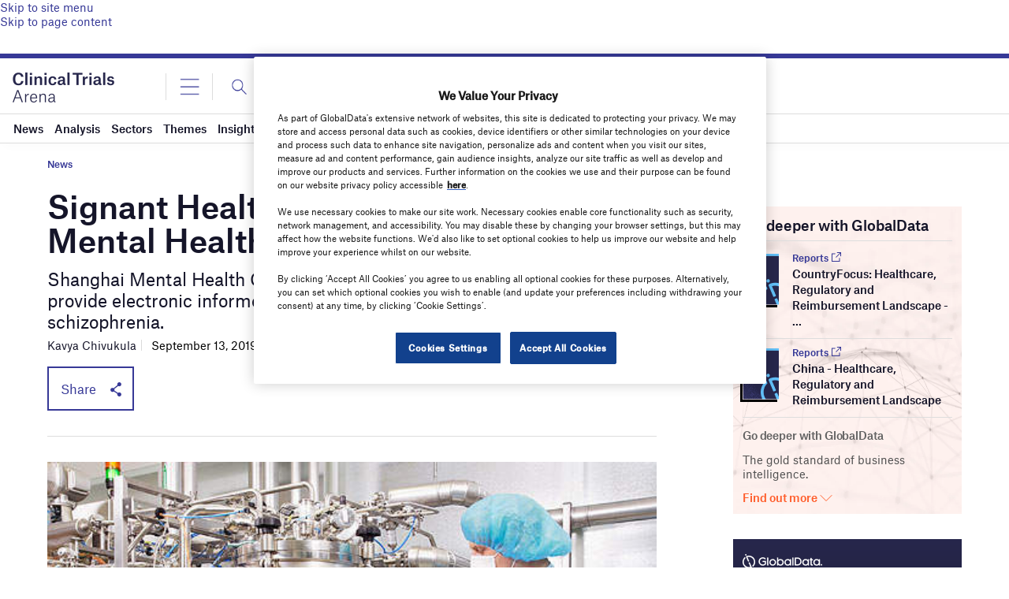

--- FILE ---
content_type: text/html; charset=utf-8
request_url: https://www.google.com/recaptcha/api2/anchor?ar=1&k=6LcqBjQUAAAAAOm0OoVcGhdeuwRaYeG44rfzGqtv&co=aHR0cHM6Ly93d3cuY2xpbmljYWx0cmlhbHNhcmVuYS5jb206NDQz&hl=en&v=N67nZn4AqZkNcbeMu4prBgzg&size=normal&anchor-ms=20000&execute-ms=30000&cb=8480lj9vk74j
body_size: 49439
content:
<!DOCTYPE HTML><html dir="ltr" lang="en"><head><meta http-equiv="Content-Type" content="text/html; charset=UTF-8">
<meta http-equiv="X-UA-Compatible" content="IE=edge">
<title>reCAPTCHA</title>
<style type="text/css">
/* cyrillic-ext */
@font-face {
  font-family: 'Roboto';
  font-style: normal;
  font-weight: 400;
  font-stretch: 100%;
  src: url(//fonts.gstatic.com/s/roboto/v48/KFO7CnqEu92Fr1ME7kSn66aGLdTylUAMa3GUBHMdazTgWw.woff2) format('woff2');
  unicode-range: U+0460-052F, U+1C80-1C8A, U+20B4, U+2DE0-2DFF, U+A640-A69F, U+FE2E-FE2F;
}
/* cyrillic */
@font-face {
  font-family: 'Roboto';
  font-style: normal;
  font-weight: 400;
  font-stretch: 100%;
  src: url(//fonts.gstatic.com/s/roboto/v48/KFO7CnqEu92Fr1ME7kSn66aGLdTylUAMa3iUBHMdazTgWw.woff2) format('woff2');
  unicode-range: U+0301, U+0400-045F, U+0490-0491, U+04B0-04B1, U+2116;
}
/* greek-ext */
@font-face {
  font-family: 'Roboto';
  font-style: normal;
  font-weight: 400;
  font-stretch: 100%;
  src: url(//fonts.gstatic.com/s/roboto/v48/KFO7CnqEu92Fr1ME7kSn66aGLdTylUAMa3CUBHMdazTgWw.woff2) format('woff2');
  unicode-range: U+1F00-1FFF;
}
/* greek */
@font-face {
  font-family: 'Roboto';
  font-style: normal;
  font-weight: 400;
  font-stretch: 100%;
  src: url(//fonts.gstatic.com/s/roboto/v48/KFO7CnqEu92Fr1ME7kSn66aGLdTylUAMa3-UBHMdazTgWw.woff2) format('woff2');
  unicode-range: U+0370-0377, U+037A-037F, U+0384-038A, U+038C, U+038E-03A1, U+03A3-03FF;
}
/* math */
@font-face {
  font-family: 'Roboto';
  font-style: normal;
  font-weight: 400;
  font-stretch: 100%;
  src: url(//fonts.gstatic.com/s/roboto/v48/KFO7CnqEu92Fr1ME7kSn66aGLdTylUAMawCUBHMdazTgWw.woff2) format('woff2');
  unicode-range: U+0302-0303, U+0305, U+0307-0308, U+0310, U+0312, U+0315, U+031A, U+0326-0327, U+032C, U+032F-0330, U+0332-0333, U+0338, U+033A, U+0346, U+034D, U+0391-03A1, U+03A3-03A9, U+03B1-03C9, U+03D1, U+03D5-03D6, U+03F0-03F1, U+03F4-03F5, U+2016-2017, U+2034-2038, U+203C, U+2040, U+2043, U+2047, U+2050, U+2057, U+205F, U+2070-2071, U+2074-208E, U+2090-209C, U+20D0-20DC, U+20E1, U+20E5-20EF, U+2100-2112, U+2114-2115, U+2117-2121, U+2123-214F, U+2190, U+2192, U+2194-21AE, U+21B0-21E5, U+21F1-21F2, U+21F4-2211, U+2213-2214, U+2216-22FF, U+2308-230B, U+2310, U+2319, U+231C-2321, U+2336-237A, U+237C, U+2395, U+239B-23B7, U+23D0, U+23DC-23E1, U+2474-2475, U+25AF, U+25B3, U+25B7, U+25BD, U+25C1, U+25CA, U+25CC, U+25FB, U+266D-266F, U+27C0-27FF, U+2900-2AFF, U+2B0E-2B11, U+2B30-2B4C, U+2BFE, U+3030, U+FF5B, U+FF5D, U+1D400-1D7FF, U+1EE00-1EEFF;
}
/* symbols */
@font-face {
  font-family: 'Roboto';
  font-style: normal;
  font-weight: 400;
  font-stretch: 100%;
  src: url(//fonts.gstatic.com/s/roboto/v48/KFO7CnqEu92Fr1ME7kSn66aGLdTylUAMaxKUBHMdazTgWw.woff2) format('woff2');
  unicode-range: U+0001-000C, U+000E-001F, U+007F-009F, U+20DD-20E0, U+20E2-20E4, U+2150-218F, U+2190, U+2192, U+2194-2199, U+21AF, U+21E6-21F0, U+21F3, U+2218-2219, U+2299, U+22C4-22C6, U+2300-243F, U+2440-244A, U+2460-24FF, U+25A0-27BF, U+2800-28FF, U+2921-2922, U+2981, U+29BF, U+29EB, U+2B00-2BFF, U+4DC0-4DFF, U+FFF9-FFFB, U+10140-1018E, U+10190-1019C, U+101A0, U+101D0-101FD, U+102E0-102FB, U+10E60-10E7E, U+1D2C0-1D2D3, U+1D2E0-1D37F, U+1F000-1F0FF, U+1F100-1F1AD, U+1F1E6-1F1FF, U+1F30D-1F30F, U+1F315, U+1F31C, U+1F31E, U+1F320-1F32C, U+1F336, U+1F378, U+1F37D, U+1F382, U+1F393-1F39F, U+1F3A7-1F3A8, U+1F3AC-1F3AF, U+1F3C2, U+1F3C4-1F3C6, U+1F3CA-1F3CE, U+1F3D4-1F3E0, U+1F3ED, U+1F3F1-1F3F3, U+1F3F5-1F3F7, U+1F408, U+1F415, U+1F41F, U+1F426, U+1F43F, U+1F441-1F442, U+1F444, U+1F446-1F449, U+1F44C-1F44E, U+1F453, U+1F46A, U+1F47D, U+1F4A3, U+1F4B0, U+1F4B3, U+1F4B9, U+1F4BB, U+1F4BF, U+1F4C8-1F4CB, U+1F4D6, U+1F4DA, U+1F4DF, U+1F4E3-1F4E6, U+1F4EA-1F4ED, U+1F4F7, U+1F4F9-1F4FB, U+1F4FD-1F4FE, U+1F503, U+1F507-1F50B, U+1F50D, U+1F512-1F513, U+1F53E-1F54A, U+1F54F-1F5FA, U+1F610, U+1F650-1F67F, U+1F687, U+1F68D, U+1F691, U+1F694, U+1F698, U+1F6AD, U+1F6B2, U+1F6B9-1F6BA, U+1F6BC, U+1F6C6-1F6CF, U+1F6D3-1F6D7, U+1F6E0-1F6EA, U+1F6F0-1F6F3, U+1F6F7-1F6FC, U+1F700-1F7FF, U+1F800-1F80B, U+1F810-1F847, U+1F850-1F859, U+1F860-1F887, U+1F890-1F8AD, U+1F8B0-1F8BB, U+1F8C0-1F8C1, U+1F900-1F90B, U+1F93B, U+1F946, U+1F984, U+1F996, U+1F9E9, U+1FA00-1FA6F, U+1FA70-1FA7C, U+1FA80-1FA89, U+1FA8F-1FAC6, U+1FACE-1FADC, U+1FADF-1FAE9, U+1FAF0-1FAF8, U+1FB00-1FBFF;
}
/* vietnamese */
@font-face {
  font-family: 'Roboto';
  font-style: normal;
  font-weight: 400;
  font-stretch: 100%;
  src: url(//fonts.gstatic.com/s/roboto/v48/KFO7CnqEu92Fr1ME7kSn66aGLdTylUAMa3OUBHMdazTgWw.woff2) format('woff2');
  unicode-range: U+0102-0103, U+0110-0111, U+0128-0129, U+0168-0169, U+01A0-01A1, U+01AF-01B0, U+0300-0301, U+0303-0304, U+0308-0309, U+0323, U+0329, U+1EA0-1EF9, U+20AB;
}
/* latin-ext */
@font-face {
  font-family: 'Roboto';
  font-style: normal;
  font-weight: 400;
  font-stretch: 100%;
  src: url(//fonts.gstatic.com/s/roboto/v48/KFO7CnqEu92Fr1ME7kSn66aGLdTylUAMa3KUBHMdazTgWw.woff2) format('woff2');
  unicode-range: U+0100-02BA, U+02BD-02C5, U+02C7-02CC, U+02CE-02D7, U+02DD-02FF, U+0304, U+0308, U+0329, U+1D00-1DBF, U+1E00-1E9F, U+1EF2-1EFF, U+2020, U+20A0-20AB, U+20AD-20C0, U+2113, U+2C60-2C7F, U+A720-A7FF;
}
/* latin */
@font-face {
  font-family: 'Roboto';
  font-style: normal;
  font-weight: 400;
  font-stretch: 100%;
  src: url(//fonts.gstatic.com/s/roboto/v48/KFO7CnqEu92Fr1ME7kSn66aGLdTylUAMa3yUBHMdazQ.woff2) format('woff2');
  unicode-range: U+0000-00FF, U+0131, U+0152-0153, U+02BB-02BC, U+02C6, U+02DA, U+02DC, U+0304, U+0308, U+0329, U+2000-206F, U+20AC, U+2122, U+2191, U+2193, U+2212, U+2215, U+FEFF, U+FFFD;
}
/* cyrillic-ext */
@font-face {
  font-family: 'Roboto';
  font-style: normal;
  font-weight: 500;
  font-stretch: 100%;
  src: url(//fonts.gstatic.com/s/roboto/v48/KFO7CnqEu92Fr1ME7kSn66aGLdTylUAMa3GUBHMdazTgWw.woff2) format('woff2');
  unicode-range: U+0460-052F, U+1C80-1C8A, U+20B4, U+2DE0-2DFF, U+A640-A69F, U+FE2E-FE2F;
}
/* cyrillic */
@font-face {
  font-family: 'Roboto';
  font-style: normal;
  font-weight: 500;
  font-stretch: 100%;
  src: url(//fonts.gstatic.com/s/roboto/v48/KFO7CnqEu92Fr1ME7kSn66aGLdTylUAMa3iUBHMdazTgWw.woff2) format('woff2');
  unicode-range: U+0301, U+0400-045F, U+0490-0491, U+04B0-04B1, U+2116;
}
/* greek-ext */
@font-face {
  font-family: 'Roboto';
  font-style: normal;
  font-weight: 500;
  font-stretch: 100%;
  src: url(//fonts.gstatic.com/s/roboto/v48/KFO7CnqEu92Fr1ME7kSn66aGLdTylUAMa3CUBHMdazTgWw.woff2) format('woff2');
  unicode-range: U+1F00-1FFF;
}
/* greek */
@font-face {
  font-family: 'Roboto';
  font-style: normal;
  font-weight: 500;
  font-stretch: 100%;
  src: url(//fonts.gstatic.com/s/roboto/v48/KFO7CnqEu92Fr1ME7kSn66aGLdTylUAMa3-UBHMdazTgWw.woff2) format('woff2');
  unicode-range: U+0370-0377, U+037A-037F, U+0384-038A, U+038C, U+038E-03A1, U+03A3-03FF;
}
/* math */
@font-face {
  font-family: 'Roboto';
  font-style: normal;
  font-weight: 500;
  font-stretch: 100%;
  src: url(//fonts.gstatic.com/s/roboto/v48/KFO7CnqEu92Fr1ME7kSn66aGLdTylUAMawCUBHMdazTgWw.woff2) format('woff2');
  unicode-range: U+0302-0303, U+0305, U+0307-0308, U+0310, U+0312, U+0315, U+031A, U+0326-0327, U+032C, U+032F-0330, U+0332-0333, U+0338, U+033A, U+0346, U+034D, U+0391-03A1, U+03A3-03A9, U+03B1-03C9, U+03D1, U+03D5-03D6, U+03F0-03F1, U+03F4-03F5, U+2016-2017, U+2034-2038, U+203C, U+2040, U+2043, U+2047, U+2050, U+2057, U+205F, U+2070-2071, U+2074-208E, U+2090-209C, U+20D0-20DC, U+20E1, U+20E5-20EF, U+2100-2112, U+2114-2115, U+2117-2121, U+2123-214F, U+2190, U+2192, U+2194-21AE, U+21B0-21E5, U+21F1-21F2, U+21F4-2211, U+2213-2214, U+2216-22FF, U+2308-230B, U+2310, U+2319, U+231C-2321, U+2336-237A, U+237C, U+2395, U+239B-23B7, U+23D0, U+23DC-23E1, U+2474-2475, U+25AF, U+25B3, U+25B7, U+25BD, U+25C1, U+25CA, U+25CC, U+25FB, U+266D-266F, U+27C0-27FF, U+2900-2AFF, U+2B0E-2B11, U+2B30-2B4C, U+2BFE, U+3030, U+FF5B, U+FF5D, U+1D400-1D7FF, U+1EE00-1EEFF;
}
/* symbols */
@font-face {
  font-family: 'Roboto';
  font-style: normal;
  font-weight: 500;
  font-stretch: 100%;
  src: url(//fonts.gstatic.com/s/roboto/v48/KFO7CnqEu92Fr1ME7kSn66aGLdTylUAMaxKUBHMdazTgWw.woff2) format('woff2');
  unicode-range: U+0001-000C, U+000E-001F, U+007F-009F, U+20DD-20E0, U+20E2-20E4, U+2150-218F, U+2190, U+2192, U+2194-2199, U+21AF, U+21E6-21F0, U+21F3, U+2218-2219, U+2299, U+22C4-22C6, U+2300-243F, U+2440-244A, U+2460-24FF, U+25A0-27BF, U+2800-28FF, U+2921-2922, U+2981, U+29BF, U+29EB, U+2B00-2BFF, U+4DC0-4DFF, U+FFF9-FFFB, U+10140-1018E, U+10190-1019C, U+101A0, U+101D0-101FD, U+102E0-102FB, U+10E60-10E7E, U+1D2C0-1D2D3, U+1D2E0-1D37F, U+1F000-1F0FF, U+1F100-1F1AD, U+1F1E6-1F1FF, U+1F30D-1F30F, U+1F315, U+1F31C, U+1F31E, U+1F320-1F32C, U+1F336, U+1F378, U+1F37D, U+1F382, U+1F393-1F39F, U+1F3A7-1F3A8, U+1F3AC-1F3AF, U+1F3C2, U+1F3C4-1F3C6, U+1F3CA-1F3CE, U+1F3D4-1F3E0, U+1F3ED, U+1F3F1-1F3F3, U+1F3F5-1F3F7, U+1F408, U+1F415, U+1F41F, U+1F426, U+1F43F, U+1F441-1F442, U+1F444, U+1F446-1F449, U+1F44C-1F44E, U+1F453, U+1F46A, U+1F47D, U+1F4A3, U+1F4B0, U+1F4B3, U+1F4B9, U+1F4BB, U+1F4BF, U+1F4C8-1F4CB, U+1F4D6, U+1F4DA, U+1F4DF, U+1F4E3-1F4E6, U+1F4EA-1F4ED, U+1F4F7, U+1F4F9-1F4FB, U+1F4FD-1F4FE, U+1F503, U+1F507-1F50B, U+1F50D, U+1F512-1F513, U+1F53E-1F54A, U+1F54F-1F5FA, U+1F610, U+1F650-1F67F, U+1F687, U+1F68D, U+1F691, U+1F694, U+1F698, U+1F6AD, U+1F6B2, U+1F6B9-1F6BA, U+1F6BC, U+1F6C6-1F6CF, U+1F6D3-1F6D7, U+1F6E0-1F6EA, U+1F6F0-1F6F3, U+1F6F7-1F6FC, U+1F700-1F7FF, U+1F800-1F80B, U+1F810-1F847, U+1F850-1F859, U+1F860-1F887, U+1F890-1F8AD, U+1F8B0-1F8BB, U+1F8C0-1F8C1, U+1F900-1F90B, U+1F93B, U+1F946, U+1F984, U+1F996, U+1F9E9, U+1FA00-1FA6F, U+1FA70-1FA7C, U+1FA80-1FA89, U+1FA8F-1FAC6, U+1FACE-1FADC, U+1FADF-1FAE9, U+1FAF0-1FAF8, U+1FB00-1FBFF;
}
/* vietnamese */
@font-face {
  font-family: 'Roboto';
  font-style: normal;
  font-weight: 500;
  font-stretch: 100%;
  src: url(//fonts.gstatic.com/s/roboto/v48/KFO7CnqEu92Fr1ME7kSn66aGLdTylUAMa3OUBHMdazTgWw.woff2) format('woff2');
  unicode-range: U+0102-0103, U+0110-0111, U+0128-0129, U+0168-0169, U+01A0-01A1, U+01AF-01B0, U+0300-0301, U+0303-0304, U+0308-0309, U+0323, U+0329, U+1EA0-1EF9, U+20AB;
}
/* latin-ext */
@font-face {
  font-family: 'Roboto';
  font-style: normal;
  font-weight: 500;
  font-stretch: 100%;
  src: url(//fonts.gstatic.com/s/roboto/v48/KFO7CnqEu92Fr1ME7kSn66aGLdTylUAMa3KUBHMdazTgWw.woff2) format('woff2');
  unicode-range: U+0100-02BA, U+02BD-02C5, U+02C7-02CC, U+02CE-02D7, U+02DD-02FF, U+0304, U+0308, U+0329, U+1D00-1DBF, U+1E00-1E9F, U+1EF2-1EFF, U+2020, U+20A0-20AB, U+20AD-20C0, U+2113, U+2C60-2C7F, U+A720-A7FF;
}
/* latin */
@font-face {
  font-family: 'Roboto';
  font-style: normal;
  font-weight: 500;
  font-stretch: 100%;
  src: url(//fonts.gstatic.com/s/roboto/v48/KFO7CnqEu92Fr1ME7kSn66aGLdTylUAMa3yUBHMdazQ.woff2) format('woff2');
  unicode-range: U+0000-00FF, U+0131, U+0152-0153, U+02BB-02BC, U+02C6, U+02DA, U+02DC, U+0304, U+0308, U+0329, U+2000-206F, U+20AC, U+2122, U+2191, U+2193, U+2212, U+2215, U+FEFF, U+FFFD;
}
/* cyrillic-ext */
@font-face {
  font-family: 'Roboto';
  font-style: normal;
  font-weight: 900;
  font-stretch: 100%;
  src: url(//fonts.gstatic.com/s/roboto/v48/KFO7CnqEu92Fr1ME7kSn66aGLdTylUAMa3GUBHMdazTgWw.woff2) format('woff2');
  unicode-range: U+0460-052F, U+1C80-1C8A, U+20B4, U+2DE0-2DFF, U+A640-A69F, U+FE2E-FE2F;
}
/* cyrillic */
@font-face {
  font-family: 'Roboto';
  font-style: normal;
  font-weight: 900;
  font-stretch: 100%;
  src: url(//fonts.gstatic.com/s/roboto/v48/KFO7CnqEu92Fr1ME7kSn66aGLdTylUAMa3iUBHMdazTgWw.woff2) format('woff2');
  unicode-range: U+0301, U+0400-045F, U+0490-0491, U+04B0-04B1, U+2116;
}
/* greek-ext */
@font-face {
  font-family: 'Roboto';
  font-style: normal;
  font-weight: 900;
  font-stretch: 100%;
  src: url(//fonts.gstatic.com/s/roboto/v48/KFO7CnqEu92Fr1ME7kSn66aGLdTylUAMa3CUBHMdazTgWw.woff2) format('woff2');
  unicode-range: U+1F00-1FFF;
}
/* greek */
@font-face {
  font-family: 'Roboto';
  font-style: normal;
  font-weight: 900;
  font-stretch: 100%;
  src: url(//fonts.gstatic.com/s/roboto/v48/KFO7CnqEu92Fr1ME7kSn66aGLdTylUAMa3-UBHMdazTgWw.woff2) format('woff2');
  unicode-range: U+0370-0377, U+037A-037F, U+0384-038A, U+038C, U+038E-03A1, U+03A3-03FF;
}
/* math */
@font-face {
  font-family: 'Roboto';
  font-style: normal;
  font-weight: 900;
  font-stretch: 100%;
  src: url(//fonts.gstatic.com/s/roboto/v48/KFO7CnqEu92Fr1ME7kSn66aGLdTylUAMawCUBHMdazTgWw.woff2) format('woff2');
  unicode-range: U+0302-0303, U+0305, U+0307-0308, U+0310, U+0312, U+0315, U+031A, U+0326-0327, U+032C, U+032F-0330, U+0332-0333, U+0338, U+033A, U+0346, U+034D, U+0391-03A1, U+03A3-03A9, U+03B1-03C9, U+03D1, U+03D5-03D6, U+03F0-03F1, U+03F4-03F5, U+2016-2017, U+2034-2038, U+203C, U+2040, U+2043, U+2047, U+2050, U+2057, U+205F, U+2070-2071, U+2074-208E, U+2090-209C, U+20D0-20DC, U+20E1, U+20E5-20EF, U+2100-2112, U+2114-2115, U+2117-2121, U+2123-214F, U+2190, U+2192, U+2194-21AE, U+21B0-21E5, U+21F1-21F2, U+21F4-2211, U+2213-2214, U+2216-22FF, U+2308-230B, U+2310, U+2319, U+231C-2321, U+2336-237A, U+237C, U+2395, U+239B-23B7, U+23D0, U+23DC-23E1, U+2474-2475, U+25AF, U+25B3, U+25B7, U+25BD, U+25C1, U+25CA, U+25CC, U+25FB, U+266D-266F, U+27C0-27FF, U+2900-2AFF, U+2B0E-2B11, U+2B30-2B4C, U+2BFE, U+3030, U+FF5B, U+FF5D, U+1D400-1D7FF, U+1EE00-1EEFF;
}
/* symbols */
@font-face {
  font-family: 'Roboto';
  font-style: normal;
  font-weight: 900;
  font-stretch: 100%;
  src: url(//fonts.gstatic.com/s/roboto/v48/KFO7CnqEu92Fr1ME7kSn66aGLdTylUAMaxKUBHMdazTgWw.woff2) format('woff2');
  unicode-range: U+0001-000C, U+000E-001F, U+007F-009F, U+20DD-20E0, U+20E2-20E4, U+2150-218F, U+2190, U+2192, U+2194-2199, U+21AF, U+21E6-21F0, U+21F3, U+2218-2219, U+2299, U+22C4-22C6, U+2300-243F, U+2440-244A, U+2460-24FF, U+25A0-27BF, U+2800-28FF, U+2921-2922, U+2981, U+29BF, U+29EB, U+2B00-2BFF, U+4DC0-4DFF, U+FFF9-FFFB, U+10140-1018E, U+10190-1019C, U+101A0, U+101D0-101FD, U+102E0-102FB, U+10E60-10E7E, U+1D2C0-1D2D3, U+1D2E0-1D37F, U+1F000-1F0FF, U+1F100-1F1AD, U+1F1E6-1F1FF, U+1F30D-1F30F, U+1F315, U+1F31C, U+1F31E, U+1F320-1F32C, U+1F336, U+1F378, U+1F37D, U+1F382, U+1F393-1F39F, U+1F3A7-1F3A8, U+1F3AC-1F3AF, U+1F3C2, U+1F3C4-1F3C6, U+1F3CA-1F3CE, U+1F3D4-1F3E0, U+1F3ED, U+1F3F1-1F3F3, U+1F3F5-1F3F7, U+1F408, U+1F415, U+1F41F, U+1F426, U+1F43F, U+1F441-1F442, U+1F444, U+1F446-1F449, U+1F44C-1F44E, U+1F453, U+1F46A, U+1F47D, U+1F4A3, U+1F4B0, U+1F4B3, U+1F4B9, U+1F4BB, U+1F4BF, U+1F4C8-1F4CB, U+1F4D6, U+1F4DA, U+1F4DF, U+1F4E3-1F4E6, U+1F4EA-1F4ED, U+1F4F7, U+1F4F9-1F4FB, U+1F4FD-1F4FE, U+1F503, U+1F507-1F50B, U+1F50D, U+1F512-1F513, U+1F53E-1F54A, U+1F54F-1F5FA, U+1F610, U+1F650-1F67F, U+1F687, U+1F68D, U+1F691, U+1F694, U+1F698, U+1F6AD, U+1F6B2, U+1F6B9-1F6BA, U+1F6BC, U+1F6C6-1F6CF, U+1F6D3-1F6D7, U+1F6E0-1F6EA, U+1F6F0-1F6F3, U+1F6F7-1F6FC, U+1F700-1F7FF, U+1F800-1F80B, U+1F810-1F847, U+1F850-1F859, U+1F860-1F887, U+1F890-1F8AD, U+1F8B0-1F8BB, U+1F8C0-1F8C1, U+1F900-1F90B, U+1F93B, U+1F946, U+1F984, U+1F996, U+1F9E9, U+1FA00-1FA6F, U+1FA70-1FA7C, U+1FA80-1FA89, U+1FA8F-1FAC6, U+1FACE-1FADC, U+1FADF-1FAE9, U+1FAF0-1FAF8, U+1FB00-1FBFF;
}
/* vietnamese */
@font-face {
  font-family: 'Roboto';
  font-style: normal;
  font-weight: 900;
  font-stretch: 100%;
  src: url(//fonts.gstatic.com/s/roboto/v48/KFO7CnqEu92Fr1ME7kSn66aGLdTylUAMa3OUBHMdazTgWw.woff2) format('woff2');
  unicode-range: U+0102-0103, U+0110-0111, U+0128-0129, U+0168-0169, U+01A0-01A1, U+01AF-01B0, U+0300-0301, U+0303-0304, U+0308-0309, U+0323, U+0329, U+1EA0-1EF9, U+20AB;
}
/* latin-ext */
@font-face {
  font-family: 'Roboto';
  font-style: normal;
  font-weight: 900;
  font-stretch: 100%;
  src: url(//fonts.gstatic.com/s/roboto/v48/KFO7CnqEu92Fr1ME7kSn66aGLdTylUAMa3KUBHMdazTgWw.woff2) format('woff2');
  unicode-range: U+0100-02BA, U+02BD-02C5, U+02C7-02CC, U+02CE-02D7, U+02DD-02FF, U+0304, U+0308, U+0329, U+1D00-1DBF, U+1E00-1E9F, U+1EF2-1EFF, U+2020, U+20A0-20AB, U+20AD-20C0, U+2113, U+2C60-2C7F, U+A720-A7FF;
}
/* latin */
@font-face {
  font-family: 'Roboto';
  font-style: normal;
  font-weight: 900;
  font-stretch: 100%;
  src: url(//fonts.gstatic.com/s/roboto/v48/KFO7CnqEu92Fr1ME7kSn66aGLdTylUAMa3yUBHMdazQ.woff2) format('woff2');
  unicode-range: U+0000-00FF, U+0131, U+0152-0153, U+02BB-02BC, U+02C6, U+02DA, U+02DC, U+0304, U+0308, U+0329, U+2000-206F, U+20AC, U+2122, U+2191, U+2193, U+2212, U+2215, U+FEFF, U+FFFD;
}

</style>
<link rel="stylesheet" type="text/css" href="https://www.gstatic.com/recaptcha/releases/N67nZn4AqZkNcbeMu4prBgzg/styles__ltr.css">
<script nonce="Wel-njcPkVsbnG7l5-Ob0w" type="text/javascript">window['__recaptcha_api'] = 'https://www.google.com/recaptcha/api2/';</script>
<script type="text/javascript" src="https://www.gstatic.com/recaptcha/releases/N67nZn4AqZkNcbeMu4prBgzg/recaptcha__en.js" nonce="Wel-njcPkVsbnG7l5-Ob0w">
      
    </script></head>
<body><div id="rc-anchor-alert" class="rc-anchor-alert"></div>
<input type="hidden" id="recaptcha-token" value="[base64]">
<script type="text/javascript" nonce="Wel-njcPkVsbnG7l5-Ob0w">
      recaptcha.anchor.Main.init("[\x22ainput\x22,[\x22bgdata\x22,\x22\x22,\[base64]/[base64]/[base64]/bmV3IHJbeF0oY1swXSk6RT09Mj9uZXcgclt4XShjWzBdLGNbMV0pOkU9PTM/bmV3IHJbeF0oY1swXSxjWzFdLGNbMl0pOkU9PTQ/[base64]/[base64]/[base64]/[base64]/[base64]/[base64]/[base64]/[base64]\x22,\[base64]\x22,\[base64]/ConfDkTEmDsKgHhPCuXtGEcKZH3g4GMKONMKkVgfCqhXDl8OTT0JGw7lkwr8HF8KFw5PCtMKNc2/[base64]/CvVHCpXbCsMOyBwfCqMKcUU/Du8OBFMKTR8KnIMOkwpLDvDXDuMOiwoQEDMKuRcOlB0oEQsO4w5HCvMK+w6AXwrDDtyfClsOIPjfDkcK1U0NswrDDl8KYwqo/[base64]/[base64]/wqN1wqPCg8Klw7V7PH9+CcOlVx0swowLWMK/DDLCmsOMw6tswpbDs8OTW8K4w6bCixLCh29nwqfDlsO2wpzDjXzDnsOZwq/[base64]/Dh8KUf3ARw55XJStEUizDlBdBYFZhwqrDr2YaSF8NQsOjwo/DmcK/[base64]/[base64]/[base64]/DvD4Tw7/CjzMMVR3DkMOTw7vCisOJwqoowr7DqCdZwq7CssOiPcKFwrg/wrXDrA/Dm8OkFitLGMKjwqY6Y0Ukw6MGEGcYPcOACcOHw47DtcOTJiofBjEaBMKew69RwoZcGA3CgQB7w4/Dn34qw489w5bCtGk2WWHCqMOww4xgMcOewqXDv13DosOCwp3DucOTSMOcw6/ChH8ewpdsZ8KZw4LDr8OcGlIiw4fDtmjCscOLNyvDkMO7wpXDgsOowrnDozPDocKiw6jCqkAnE2UiRRpvIMKQF2I2UCkhAR/CuB7DoEpYw5jDqTcWBsO7w5AZwrbCgQvDoyTDg8KbwptOB2h/a8O4RDzCgMO7Py/DtsOzw6pjwoYBG8Oww7lGUcOdeQBHbsOwwpXDjgluw5vCvzfDkjfCqFLDjMO+wpZMw6TCviLDjgEZw4k+wqHCucOmwrUVNV/[base64]/[base64]/CjRsiwrbDvAgZw6sZw67DrWYTdcODNcOJHcOnaMKMw6g8CMObWijDv8OxEcKiw5ceLRnDlsKhw63DjgzDh00iSltyMXEPwo3Dg3bDrwrDmsOWLC7DgCDDr3vCpD/CkMOOwpEww5tfXGobwqXCulQpw6LDjcO+wp3Dh3oJw4DDu1goQVZ9w4tGbMK2wrvCgkHDunzCgcO6w6Eew51mV8OswrvCkxM0w71qJ1oawrNKJiYHY0xdwrJuDsK+E8KIBHUDBMKscSjCqXrCjyXDpcKxwrPDsMKQwqdjwqo/b8O7DsO5Ezc8w4RtwrlRDRjDrsODBglhw5bDvUjCqg7CpRzCqgrDn8OMw4c/wokJwqFndEDDt1XCgz/Cp8O4ViBEbMOWdzoZRE7Dl1wcKw/Cs3hBI8Owwq4dGyEMTT7Co8KmHVchwpHDpRLCh8KXw7IKLVDDgMOXNVnDqyMUdsKLSUoWw6TDky3DisK5w4kQw4pJIMOpX1XCm8KRw5hNcV/Du8KIUBXDrMKvWMOlwr7CgAgBwqHCm1xNw44yDMOJFX3DhkXDuyjDssKXKMOPw6sVcMOGOsOeH8O1L8KkZn3Cpn9xT8KifsKMTxQkwqLDpsOsw4UrP8O/DlTDq8OQwrbCtXduecOIwqcZwr4iwrHCpkMwAcKuwqFAOsOkwqcnRV1qw5HChMKCLcK5wqbDv8K5dsKiNAPCjsOYwrIIwrjCosK5wrrDu8KKGMO+Nidiw6wtRsOTQsObQ1oOwqcXbCbDi2hJLlkgwobCrsK/[base64]/Dg8ObTQrCgsO8ZURySRgtwqkGLx8TQsKnXVNhLXkSEjp/EMOwK8OqL8KGN8K6wrgXC8OIP8O2LUHDjMOZDA/Cmm/Do8OeaMOIUmVQVcO4YBbDlcKeasO9wod+YcO8NmPCt3kXTMKewr7CrlTDmsK6Aw8HBx/CtjJLw7YpUMK1w7TDkm52w5o0w6jDlAzCknbCpEzDjsKrwoRKYsKFQ8K2w5pQw4HDqRHDtsKCw77DssOdFcK5V8OKJjg4wr3CrTPDnhHDjQN9w4Ndw5XCksOOw7dHJ8KWQsOww5bDoMK1WMK0wrTCnkPDtV7CvB/ChkBowoNGecKGwqxuTFIIwpfDg3BadyPDqgXCqsOIT01qw5LCoi3DtHI2wpFYwojCicO+wp9ZfcK3DsK0csO+w4oJwoTCkUAQCcKKOMKOw5DClMKGwojDv8O0XsKdw47CpcOnw5LCqMKrw4o0wqVTai0WPcKLw5PCmMO4WH8HClAcwpt/[base64]/U1FbTR/CmsKewrvCo8O2wp8kw6oqAQLChFfDnUTDtMOcworDu28Xw5tPaSA5w5/DqSjDlgM+CzLDkyhTw7PDtFrCocK0wobCqDbCiMOAw4xIw6F5wr5mwpzDs8OKwovCpz1jT19xVkQhwrDDiMKmwp7CsMO6wqjDjR/CpAQHUQB9B8KJJ2TDjT8Tw7bClMKmKMOCwr97H8KTwonCgMKUwosjwojDjsOFw5TDnsKWZcKiZBHCocKew4nCmybDhxTCr8Ksw7jDlDtSw6IYw6dAwqDDp8OMUSBObC/[base64]/[base64]/f8KHQivCncOnwqzDjGrCmzkUaWMgFcKeS8K8wpnCoSV+RH/CtsO5PcOCWUxBURk3w5/DiFZdM1hbw5nCssOowoR3wpjDlScWYwNSwq7Dt3pFwprDjMOFwo9aw6swc03CgsOJKMORw7k9e8K1wpwJMjTCv8OMIsOoT8OxIEvCmXPDnQLDoz/Dp8KsQMKscMOtAnrCpibDoi/CksOLwrvDs8OAw6cSXMK+w6lbF1zDthPCmDjCrhLDjFYEd1DCksOHw63DncOOwpnCt18pFWLCsQBlWcKSw5XCiMKTwq3Dvx7DjTdcTQ4odHt9VArDiEbCiMOdwoXCqcKMF8KQwpzCs8OAKm/DrETDsVzDq8OqD8OHwozDhMK8w6XDosKgMGFMwqMIwpzDnlJbwoDCusOSw5QVw6BTwpXDusKNYnvDkFjDucOEwoE4w74lYMKCw5/DjhHDvcOHw47DqcO7eQPDgsOcw6TDgAvCgMKdXkbCpVwmw73ChMOjwpU/[base64]/JsOEQDrCjMKXYcKdNMKfWkDDqTkkUXDCpMODccKBw47DnMKkCMOlw4oSw4JAwqLDkSBcYRzDo0XDqQxhEsKnb8KVd8KNAcK0IcO9woU2w7/CjC7Ck8ORTsOuwrfCvXXCv8ONw5IOTFMFw5sXwq7CoBzCiD/DlzhzYcOKB8Oaw6ZYH8K7wqVPFk7Cv3M1wq/CsTfCjUchG0vDjcKGEcKiH8Ohw5BBw70LS8KHEkhUw5jDgsOzw6PCs8KdA2YiGMOKbcKSw77DqMOAPsKlPsKPwp9lK8OuacOzc8OXO8OWdsOYwobDtDZIwr07XcKebFEoO8KCwo7DrQHCr31/w4nDklrCusKlwofDqT/[base64]/DnGtMw4lSworCuMOFIsOWw7kzdMOrw4zDtHvCiUZlS2p/AsOqQ3XCo8KJw40iXQHDjcK8BsOwLjktwogZY1d/NjwOw7dwd1hjw4MUw5kHHsONw7k0XcOawrLChUtaccKzwqzCmsO0Y8OPW8OeWFHCoMKiwoRow6J/wrlzYcOIw4xsw6PDp8KbGMKFKl3CsMKewo/Dh8KXQ8KbBsKcw7wXwpIHZlYrwo3DocKOwoLChRvDrcONw5pEw6vDnm/CqhhcPcOlwqjDkjNzE2nChmJuRcKFPMO9WsKcE3/Dkit8wpfCkMOtEmfCgWQOfcOqP8KDwoo1dFDDuSBhwqnCuxRUw4HDjRMpcsK8T8K/I3zCrcOuwpDDqibChGAaH8Osw7HDtMOfIzTCgsK6IcO/w459fxjCgWRww4HDr3YSw6BCwoNjwozCrsKSwozCtRAewo7CqyQURMKeLBQZRMO+H0NmwoEZw5wdLyjCiGTCi8O2w7pgw7bDisO2w6dbw6Etwqx+wrrCu8O8dcOnXCF6CwTCu8KYwqghwq3Do8OYw7Q4dUJNQXpnw51rccOww4gGWMOCdCdSwqvCtsOGw7/CvUdVwoFQwpTDkDzCrw1tc8O5w4rDvsKtwppJHDvDvgPDmMKQwrptwqM6w6VNwqA9wpMddw/CuhZqeTsoM8K3RGfDvMOoIBrCqXNICE50wp02w5HCjwc/wp4yEjzCs3dPw6jDjCtrw4jDhGLDniYoL8O1w6zDnnMzwpzDlklFwpNrBMKeR8KKQMKeQMKicsKLYUtzw7w3w4TCkxwrMAQEw77CnMOoKThZwpnDtGwcwrc5w7jCmx3Cu2fChALDncKtYMKnw78iwq4zw7U/JcOnwoPCgn86YMOmdj3DrUnDqcO/cwbDjTdcTRpuQcKCLRoawqsIwpDDqH4Jw5zCosKuw47CoHQlKsOiwoLDscO+wrdXwoUOD2MDfiPCqTfCoy7DpmfCn8KbG8O9wqDDsCnDpGEDw4ppGMK/ORbClsKMw7vCq8KjBcKxYhxcwpl9wowkw4R1wr08UMKMK1k6ExIlfcOcOwPCisOUw4xnwqTDkyBdwpsjwpk9w4BbEmscCnsocsOlXhLDo3/CvsOsSER+wq7Dl8Ojw6IYwrfDsnYGSjoow6HCicOHB8O6KsKvwrZkTEfDujHCnkFbwplYEcKOw5jDnsKPC8KKGWPDt8OMGsODCsKzQxDCqsOyw6XCgiPDlhBrwqYwecK5wq4xw7fCtcODRwHCncOGwqQIOTBxw4MDNz9gw4Z/a8Onwp/DucO5ZkIfCg7DiMKmw6PDkHLCncOFScKJBk7DqsKGK0LCtRRuIi1iY8KtwrPDncKFwrbDuz02LMKxOXrClHICwqVmwrXDlsK2KQ5UFMKpZsKwVTbDvj/DgcOQPXRceVoRw5HDtB/Ck3zDt0vDisO5McO+LsOCwqzDucOGKyBxwpjCtMOcEWdOw4vDjsOJwrHDicKxVcKrSwcLwr4Yw7Qew5DDosKMwokpACvCisKQwrtQXgEPwpEeB8KrSzLCpHkCDEJzw75zbsONRsKaw6cJw558CsKhdBVDwphUwrXDlMK0eGtCw6PCncK3worDmcOMHX/Dn3k9w7TCjgFEScOjDAJGVhjDhirCpkZsw4wzYFNIwrR1FMOUVyJ8w4PDvijDmMKAw4Nzwq/DsMO1wpTCihE1HcKFwprCoMKEYMOidgjCrh3Dqm3DvMKUdMKvw708wrTDrgROwrdvwpfClGgHwoHDrkbDtcOywqTDrcKxHsO/[base64]/DqHfDllgFdj4mE8KlE8OPw4gEMEbDt8KPw5bDs8KBGE/Ck2rCkcOXT8KMEgHDmsKHw4sowro8w6/[base64]/wpPCvMKxwrXDvcOyQsKRwrgjJFVBYMOcw6XDoRsENA/CqMO0QylMwq/DtRtswoFqcsKVOsKhXcOafDYIP8Ogw63DoUsHw74eHsKwwqUfUWPClcOewqzCqsODR8OjSE7DjQZSwqcmw65LIx7CrcKGL8OlwoIDTMOmY03CgMOgwoLCtgpgw4x7XsK/wphsQsKSRUF3w6Ekwp3Co8KdwrN8woc9w7UcJ3LDp8Kkw4nClcOJwpx8PsO8w5PCjy4dwrXCpcK0wo7DvQsPT8Kywrw0IgdOM8KFw4nDv8KYwpJ/FQ4yw5FGw7vDhi/DnkNQc8Kww6XDpAPDjcKwf8KkPsO4w4t2w61EMzUow6bCrEPCqsO2acOdwrJGw71ZBMOCwod+wr/DnAdSNjofRGpAw6B+ZsKSw4Zlw7HDkMOFw5oOw4bDlmfChsKMwqnClSLDmgU+w6luClnDqWRsw6nDt2vCrBDCt8KFwqDDi8KISsK4wq9NwpQccngxaGpZwp4Dw57DhV/[base64]/CkTlGYcKRFcKcNk7Cp8K0TE/Dj8K1wpQxw556w6UOC8O1ccKew58cw7XCj1HDmsK3w4rCj8OoFj1Ew4QLesKjLsKMDsK6R8K/QgbCqQBFw6nDk8OawqnDvkZ8UcOjU1pqAsOKw7l7woN4Lx3CjCF1w59fw5zCvMKrw7E5LcOPwpDCiMOpMX7CvsKnwp8/w4NKw6cVMMK1w7hAw51uV1nDpQ/DqMOPw7giw6Nhw6jCqcKaD8KUej/DvsOSOMO0fWXCicKEBQ7Do3d7XwDDtSvDiAowZ8OzSsKwwqPDssKqQMKzwqU3wrcbTG9NwoQ/w4XDpsOgf8KBw4k+woMbB8K3wqvCqMOVwrE1M8KCwr57wpHCu3/CicO5w6XCtcKqw4gdEsKxBMKVwrDCqjPCvsKcwpcjCicGXkjCl8KHEWItdMObfmHCssKywrbDvQNWw4vDjXnCvGXCtiFWMMOXwqHCn3RXwrfDkCR4wrPDoXjCkMK2f30nw5XDvsOUw67DnVnCqsK/FsONSTYJHiJEYMOOwp7DpB53eB/[base64]/Dm1LDmMONXMOJw5hkY8K/[base64]/DqHYww53CuyzDkGBSw4p2SsOYw4bDuRnDtMK9w4wuwpDCr0YNwqARXMOfXMK6Q8OBflTDjCN+VkgkNcOZAiQWwq/CmF/DtsKQw7DCkcOEfTUsw6VGw45/XlEXwqnDojTCosK1EGvCsRTCp2PDhcKWPxN6DC0Dw5DCl8Oxa8KTwqfCvMK6PMK1f8OMZQzCkcOMY3nCpcOBZgxjw6xEE3U5wqVowqsHIsO5w40xw5DCssO2wo8nHG/[base64]/DgEVewpw3wpdVw6VPw5/[base64]/wpbDg8Kowrhjw5wybSMvW18Xwp93wpPDsksldcOrw7LCsCIRfV7DgTBiBcKNacKISDrDisO4wrsTN8KoBAR1w5QQw47DtcOvDR/DoUfDkMKMG24Xw7/DksKkwpHCqcK9wrDCl3hnwqrCtTDCg8OyN2ZxeCE5wqzClsOlw4jCmcK8w742cBlLWVhXwpLClFfCtHnCrsOjw4nDtsKlS3rDvnvCmcOWw6LDo8KIwrcIOBPCsSQ+ND7Cv8O1O3nCu3TChsODwpXCkEoxVS1tw6zDgX/CmFJnMFNew7jDqghHeR1iUsKhWsOIGifDtMKYSsOPwrcnekR+wrPCqcO5G8K1IAYJMsO3w4DCq0bCo3gzwpfDscO2wr3DscOuwp3CrsO6w74ow7jDiMOHDcO/w5DCnTB+wqwjZUvCuMKZw7PDvsKsOsOsWxTDpcKjWTfDgmTDncOAw6YfBcODwpnDkAjDhMKgdyIAMcKMYcKqwp7DvcKjwpMuwpjDglgywpvDpMKiw4hkMMKSDcKFbVbCtcOeDMK5wrohNE97HMKkw7R9wpEsK8KnN8KHw4/CnzrCpcKsLcOraW7DisORQsK8OsOuw7ZJw5XCoMOtWAsMScKZYUQcwpBQw7AJBCAhasKhSx0xBcKoIXDCpyzCkcK1wqlvw7PCvcKWw73Cn8K/di8cwqlEScKqDiDChMOfwrl1ZDhowpzCoGPDry1XPMOAwrN0wrhIQ8KqZ8O/wprDu2g2eQUJeETDonPDol3CpMOFwo3Do8KVGMKwBkgQwoDDnQQRF8K5wqzCplI3N2PCmgwiwoFLVcKFDBnChcOUKMK/ax5aRCUjEcKuJBbClcOKw4kgNH89w4PCv09EwpvDk8OZVTMbYQNLw7ttwrfCt8Oyw4jCkAfDr8OpIMOdwrjCowvDqHbDrCNDQ8O0Tw/DiMKwcsOgwodVwrTCtT7ClMK6wr1Xw7R9wpDCvGN4a8KZHWg8wolRw4FBwpHCuBIhTMK+w6YJwpnCicOjw4XCuwYJNiTDqMK6woMCw6/CswlJS8OnJcKTw7YAwq0eWFfDr8KjwpDCvBtBw6XDgWBzw7PCkBAiwqTCmndHwq84LRzCtxnDg8K1wq3Dn8Kpw7BfwoTCpcOHagbDnsOSa8Okw4hRw65ywp7CtxdVw6MMwq3CrnNiw6bCo8Oxw6BkGSbDkCIRw5PCl0bDkl/[base64]/[base64]/[base64]/MsO+w4wuw7fDosOIwpDCpXbDvsO/MTkEb8K+KB4bfw4nZBDDviYgw5rCl3IVAcKPCMOMw5zCk07CmWM7wokVTMOeBzBSwol/WXbDicKrw4JLwplZP3TDqHYUX8Ktw4puKMObM1DCnMKGwoXDpgrChMOCwrdJw7l2fMOea8KQw5LDusKMfFjCoMOsw4vCr8OiGSjCjXrDpCwbwpA+wq/[base64]/[base64]/ClBJ4CMO2w7ItD8OiMUcgaGs5wp88wo99wrHDksKZOcOYw6rDq8O8XUImG0vDgMObwpwww6tMwrrDgCXCoMKjwoVcwpnDpCnCr8OkLx9YCizDhMOmUg9MwqrDiDPDg8Ogw5hKblogwo1kMMK6AMKvw7UEwoNnAMK/w6nDo8OQFcKvw6JuXT/DnU1vIcKfQS/[base64]/[base64]/CncOFTi7DjcOXwqTCs07Du8KOOAnCqsKbbcK4wqjClhfDogJEw6gDd0jCpMOpK8K5TcORV8OdQMKFwphzQFDCt17DocKiGsKQw6/[base64]/[base64]/CrcKPDMONNcOUwo9Vw4jCiE7DsMOSwpHCgMK9ShUzwpQzwqbCrcKdwqQAQnAvZMKeLAHCk8O8OlXDv8KjTMK9VlbDuG80WMKZw57Dgi3Dm8OMeH5Ywq8ewo84wp5RBVc/wrVpwpTDpHNwPsOjXsKIwptDe2oTIWrDmUE4wp7DukHDscKPbk/DmsOrN8Oaw77DoMONJsOcMcOjGXHCmsOOKDxvwowQecKJO8OSwpfDmCM1PlPDjU0iw61ywo8pWAspM8KZeMKYwq5cw6Eyw7VGacKvwpBJw4U8fsKEVsKFwowKwo/[base64]/wrrCvTcDwp7CgcKVCMOJw756dcOrIQfCuVDCgcK0wrHCpmMebcOLw4BVGStlIT7CnMO/[base64]/DuMOjw6V9D8OXw79ZacKvw7kfZcK4X03DpcOvGsObNk3Dhzk7woAnRFHCo8KowrfDn8O4w4nDo8OLYGw/w5/[base64]/DjlHDhMOMwrHCg0E8w7zDm8K8Y8OBa8KVBUstEMKDU2B3JAjDojZrwrcHfBtUVsOQw43DhC7DgFLDscK+WsOESsK3wpzCn8K9wq/ClQQAw6kLw6AlV0oNwoTDosKpE34xcsOxw5VAQ8KLwr7CqmrDtsKQEcKQWMKFDcKdT8OFwoEVwp5/wpIiwqQMw6wOKALCnjnDlk0Yw50Jw7BbKSHCkcO2woTDpMONSGHDqxrCksKew7LCjABzw5jDv8KqK8KzTsOwwrLDi10RwpLCnCvCq8OXworCqMO5AcKGHFogw47DgSZmwoIsw7IVG3MbenXDq8K2wplXdx5tw43CnhzDvB7Dh0wQHEsfCy8OwotawpPCkcOKwp/Cv8K/YsOdw7dEwqMnwp0mwqzCnMO9wrfCocK5NMKLfRY/[base64]/[base64]/[base64]/DqsKKEsO+fcOpdlF+woJMeCNwVmBVwoZ3w7PDkMK4eMKlwojDix7CtcOdJMObw7BXw5Rfw4UUb05eYB/[base64]/wps2w7/DvC7Dj1TDhTMLI23DgGTDkic6w48nBkbDssOSwqzDq8KgwoEwMcOsD8K3BMOjU8OgwpIGw4JuFMOJwpUtwrnDnERIPsOzVMOIGcKLPEDCi8KqCELCrcK1wqTCv0PCnXAtVsOXwqvCgSgEfl8swqrCvsKPw50AwpFBwoPClj0ew6nDocOOw7ISOn/[base64]/Cm8Khw5nDtU7DrMK0w5lgwprDqjAzGEIfFFROw6Fgw6/Dnw/DiCbCqH07w6hIOHwRNBnDhMKrNcOzw70oDAhJYTXDtsKIeGxha04qU8O3V8K5LShKBw3CpsO1ZcKjMXFCYQtPVSwYwqrDij9lFcOrwq7CsC/ChiNyw7oqwrQ/HVBfw4bChVfCkFDDh8KOw5Jbw7orWcObw7sJwr3CpcO9FHPChcOTTMKgasKkwrHCtcK0w4XCowXCsjUtU0TClwNiFHzClMO+w4g6wpLDlcK8w47DrAs/wpMXFVrCpR8Pwp7CoRzDhUZhwpTDrEDDviXCt8K4w4QnWcODOcK1woTDv8KOWWEcw5DDm8K2N1E0TMOAOw/DvmEvw7XCtl9sXMODwrliKzrDnEozw5PDk8OrwqYjwrBWwoTDosO/w6RgGVDCujZ/wpR2w7DCt8OOMsKZw7fDhMOyKxhsw6QIIsKiDDLDmXBtLgzDqMKtXFvCrMK5wrjDsBlmwpDCmcKewrY4w4PCtsO9w7nCkMOeMsKoShcaRsKww7kQAVXDo8OTwr3CnB/[base64]/ClSR3w4/CmGYKY8OEaiFHwpfDkAvDgsKvw7jCv8OFw6klM8Oowr3CrcKbGsOowrowwqDDhsKMw57CgsKpFAA4wrB2dEnDoV3CtnnCjTnDlmHDtcOBcD8Lw6DCj3XDmF52OCbCucOdOMOzwozCscK/IsO3w7PDtsOXw5BRXAkiDmwDUEUSw6/DkcOQwr/[base64]/QcO4PMOIw7PClcO1w7gDMcK7JxHCvcObJBfCosK4wpXCnWbCocOdLFVcHMOTw7bDtm4mw4HCsMKdb8Omw5tHTMKvV3fCuMKJwr/[base64]/[base64]/[base64]/[base64]/Cl8KnfsKYwolywq7CrsKgO0jCisOQXlZuwrtpXznDsk3DvwjDm33CrmdtwrAtw5JawpZpw4cYw6XDgcO2YMKvUMKNwqfCh8Oewot/[base64]/Cs8KnwqIPVTUkIypkw5kwVcKnMHxSO1QCBsO4dsOow7FPMgLDoloLw6ogwpJEw4rDlm/CosO/aVolJ8KDFltIYW/DuElPAcKNw6ZxQ8OvZkHComg2FwzDj8Oww7HDgcKOw4jDiGvDlsOOA2bDhsOiw7zDtMOJw7oYKQQ/w4R+fMKXwpNswrQpB8KLcxXDvcKgwo3DmMKSwrPCjxNSwp5/YsO8w7DCvCDDkcO/TsOtw5FJwp45wodGw5FXVW/Cj1M/w6xwSsKLw6YjJ8KeM8KeAyJFw5rDlB/[base64]/Dn8KlwofCmcO1RifCoXPCu002wovDh8KlIMKjUcKvw4dDwojDrMOTwroEw5HCg8KPw4LCsxfDk21KacOfwoIeJl/CksK/w6zCnMO3wrTDnETCtsO6w5jCslTDmMK3w6rCmsKEw6xtNwZJKMOew6YewpJjBsODLQ4cRMKEFG7Dn8KSL8Kqw4nCgXrCkBVhGVx8wqXDsigBWE/Cl8KnNj3Dj8OCw4hvZXLCvwnDrsODw5Vcw4TDmMOafAfDhsKDw6IUa8ORwpPDhsK2HDkJbm/DkHkGwo9sDcK4PMOgwoEtwodcwrzChsOQKcKdwqJwwq7CscOkwpkHw6vCrTTDrMOEC1gswpLCpVUeL8K8ZcOUwoHCqcOlw73Dj2fCo8KGYmA4w4LDn3nCom/DnmfDtcKHwrcvwpLChsOLwqcKVCoTFMKgFEgNwoTCrAx1WxBxXcK1QsOwwp/CoDc9woLDrSRqw7/DgcO0woRHwqzCsWvCnHbCi8KqTcK6HcORw7A8wpF9wq7DjMOfR1tjVSLCl8Kew7x7w5bDqCwrw6VnHsKIwrDDm8KmQ8K+wqXDp8KHwpA3wpIqZ0ppwohGOjHCmQ/DrcOlPg7Cq1jDoUBZH8Kiw7PDtngfw5LCmcK6OQxTw73CtMKdXMOUC3LDjljCg00pwoloOm/CmsOqw40IJlHDqhrDn8OgLknDvsKwFSt3KMK1FjBVwq/DlsOwGWECw4BTEwYyw6ZtICrDssOQwo8iAsKYw7rCg8KKUzvCnsOtwrDDpBXDk8ORw6UXw6kKPXrCmsKVC8OmUWnCt8KNNT/CjcOTwp4qXCYqwrctUXgqfsOewrwiwp3ClcO4wqZ/[base64]/[base64]/wpckw7x7MUPDqsKSwqZFw4AwFsKhw4LDpsOvwrbCpSN7wpjCl8KCI8OWwrHDjcO0w7ZEw7bCt8Kfw6ERw7DDqMOowqF9w4XCsWo+wqnCkMK/w4pQw7Qww59XAMO4fR/DsHHCt8KnwptFwoLDqcOxdGbCtMKkwpTDiE5kFsKLw5Vsw6rCp8Kna8KCEhLCnQrCgFrDlyUHQMKMZyjCqMKqwoFCwrc0S8KDwoPCizTDnsOhDwHCnyA4LsKbKMKQHkjDhRzCrlDDoF5IWsKxwqbCqRJLESZxSBt8fmZuw4ZTGQ7DkXDDv8KhwrfCuGwfYXLDoBsEBk/Cl8Opw4I8T8OfVyNJwp5FaV5Hw6nDrMOYw6zCgQsnwqhUfmA6wq5iw5DCnRF6woNVHcKYwp/CksOgw4sVw5NxA8OrwqnDs8KhFMOzwqrCrWXCgCzCksOew4rDjBcpbQFIwp3DjAPDk8KRSQ/CtzxBw5rDhhzCigM9w6ZzwpTDscOQwplGwozCgxPDksKlwqFtKVBswoc+EsOMwq/[base64]/[base64]/[base64]/CvlzDsGrDlcKjw7nCnMO/w5NTw74IPzTDlQrCsg7Csk7DlMOJw7xjC8OowoxmOcKANsOrWsOEw5zCv8K1wp9Swq56wobDhjNuw7MgwofDhhB/fMKxasO0w5XDqMOpUzcowq/[base64]/DoGdyRsODw7c6w4TCt0zDjzzDqsOMw6rCilHDhcK6wpvDiU7CkcOCwoDCkcKLwp3Dlkc8A8OLw4UDwqXCvcOBWnLDssOMSmfDsw/DgBgjwrTDrUPDoXPDv8KISkDCjcK7wo5BUMKpOgAZLgzDjHE3wodTFUTDiELDu8K3w5opwp4cw5JpBMOFw65mLsKvwoYhaxglw5HDuMOcCcOBQSg/wqhMScKKwrB5OS9Aw5vDoMOew78uaU3ChsOZB8OzwrDCt8KowqvDqxHCqcK6GAvCsH3Dn27ChxdkM8KjwrnCojLCpWEhHFDDrD5qw4LDocKKfAQhw5YKwopywrLDicOvw5s/w6EEwonDgMKFCcOSU8OmN8KIwqHDvsKhwrMZBsOABnArw5/DtcKucX1UBntpQXlvw6bCqAg3Wis5V37DtWrDl1zCky05wpTDjw1Tw7DDni3CsMOQw5o/KjxiRsO7IWHCpcOpwq08QQ7CqFR3w4TDosKPcMOfHRLDoCESw50YwqgsCsOGJcKQw4fCnMOKwpdaJCdGXgPDlRbDgxTDt8O4w7U8QMK9wqzDsm4pFyPDvlzDqMKbw73DnhA0w6/ChMOwMMOFBmkNw4bCqF84wo5tdsOAwqjCslHCrcKSwrtnPsOcw6nCvjXDhgrDpMKdNTZFwoYQE0dXW8K2wp8BMQbClMOtwqojw7LDssKMLzEow6t5w57CpMOPLRxnK8K6JnE5wqAZwp/[base64]/CrnE5wofDtsOnwoDDmzwnwonDhcOMw4LDqTgzBsOwwpVbwp0xFMOvZVvCosO5E8KsVAbCksKOwrpSwo4Gf8KcwojCiRAOwo/DrcOtBH3CtAcDw5gRw5vDkMOKwoU9wqLClwMBw4UDwpw2Y1PCjcKnKcOQNMOUPcKlRsOyBkllZiZhVVPCgsOTw5fDt19Kwr5IwqfDk8OzVMK9wqTCgyovwr9Rd1/[base64]/DqT0wwoZkQQ7DlDwlw6N5QH/[base64]/Cv3rCgsOpwp5JN1rDksKNwr/Cki1dw7xpIAHDqn5pdsOkwpzDjFd+w7VneFTDuMO4VmF9aUkNw5PCpcKzRWvDixRQwq0Iw6rClcOIY8KNKcK/[base64]/[base64]/Cqn43GFXCtXvDtFrCucOVfD7Cj8OROR4Cw5/CvsKQwp1jcMOOw7wyw6IpwrkQNTl2YcKCwo5Zwp7CqnHDuMKIJTbCpi/DscKOwoJHTWh2FyLCgMOpCcKfTsK3ScOgwp4fwpzDoMOmccKNwqBaT8OkQSHDuyVtw7LCqcO5w6Uuw5bCrcKIw6Acd8KuYsKRN8KiecKzHCLCjhFew71HwrnDuR1/wrnCgMKWwq7Dq0hRUsOnw4JCQl4yw5xBw6MSB8KCbcKuw7HDiB07YsK2DnzCriEJw4tYYW/Ct8KJw6Uvwo/ClMK0AUUvwptZazkqwqhAHMOHwp5PUsOzwpTCt2FywpzDssORwqYjXyd/PsOLdWpjwpNIG8KJw7HCk8KMw5YIwojCmXJIwrNywpxLQ0gdGMOcCULDrwLCt8OSw4ctw6Ntw55PfClIHMKbfQjCgsKBNMOVGWAOSzXCiCZ6w7nDtAB/[base64]/[base64]/CuVc2wqprK8K/aTjDrXPCucO9w7vDjsKdW8KwwpUiwp3Cg8KPwpFWc8O3w7rCrMOPGcKWXTnDisOULwDDmBk6MMOQwqrCn8O7FMOTUcKbw43Cs13DvUnCtR7CgV3Cv8O/[base64]/DijPDocK/w5rCusK6eMODa3vCrCsRwp4JN8Ofwqc+wrEGKsOdWj7DicKdP8Obw5vCtcO9bms4GMKMwo/DgXdXwoLCikTCnsO5GMOfMi/[base64]\\u003d\\u003d\x22],null,[\x22conf\x22,null,\x226LcqBjQUAAAAAOm0OoVcGhdeuwRaYeG44rfzGqtv\x22,0,null,null,null,1,[21,125,63,73,95,87,41,43,42,83,102,105,109,121],[7059694,570],0,null,null,null,null,0,null,0,1,700,1,null,0,\[base64]/76lBhn6iwkZoQoZnOKMAhmv8xEZ\x22,0,0,null,null,1,null,0,0,null,null,null,0],\x22https://www.clinicaltrialsarena.com:443\x22,null,[1,1,1],null,null,null,0,3600,[\x22https://www.google.com/intl/en/policies/privacy/\x22,\x22https://www.google.com/intl/en/policies/terms/\x22],\x22s1Pp3qhIHzmKNn3qlkQT0G6LaFDoE7d/K+44PV47UC8\\u003d\x22,0,0,null,1,1769916512806,0,0,[210,174,86],null,[126,82,131,121],\x22RC-7PvIZiGRfy-iCw\x22,null,null,null,null,null,\x220dAFcWeA5ZSbE3uY-egDfQUUqENdinffhH9QyqvuIaLkak1pPQkI70V8CYLsorIucchTkbHh9nghUEcH2LAz5fTbXRYW3Wg7iWsQ\x22,1769999312868]");
    </script></body></html>

--- FILE ---
content_type: text/html; charset=utf-8
request_url: https://www.google.com/recaptcha/api2/aframe
body_size: -247
content:
<!DOCTYPE HTML><html><head><meta http-equiv="content-type" content="text/html; charset=UTF-8"></head><body><script nonce="F92wPMU21HHYhB__lg7WZQ">/** Anti-fraud and anti-abuse applications only. See google.com/recaptcha */ try{var clients={'sodar':'https://pagead2.googlesyndication.com/pagead/sodar?'};window.addEventListener("message",function(a){try{if(a.source===window.parent){var b=JSON.parse(a.data);var c=clients[b['id']];if(c){var d=document.createElement('img');d.src=c+b['params']+'&rc='+(localStorage.getItem("rc::a")?sessionStorage.getItem("rc::b"):"");window.document.body.appendChild(d);sessionStorage.setItem("rc::e",parseInt(sessionStorage.getItem("rc::e")||0)+1);localStorage.setItem("rc::h",'1769912919143');}}}catch(b){}});window.parent.postMessage("_grecaptcha_ready", "*");}catch(b){}</script></body></html>